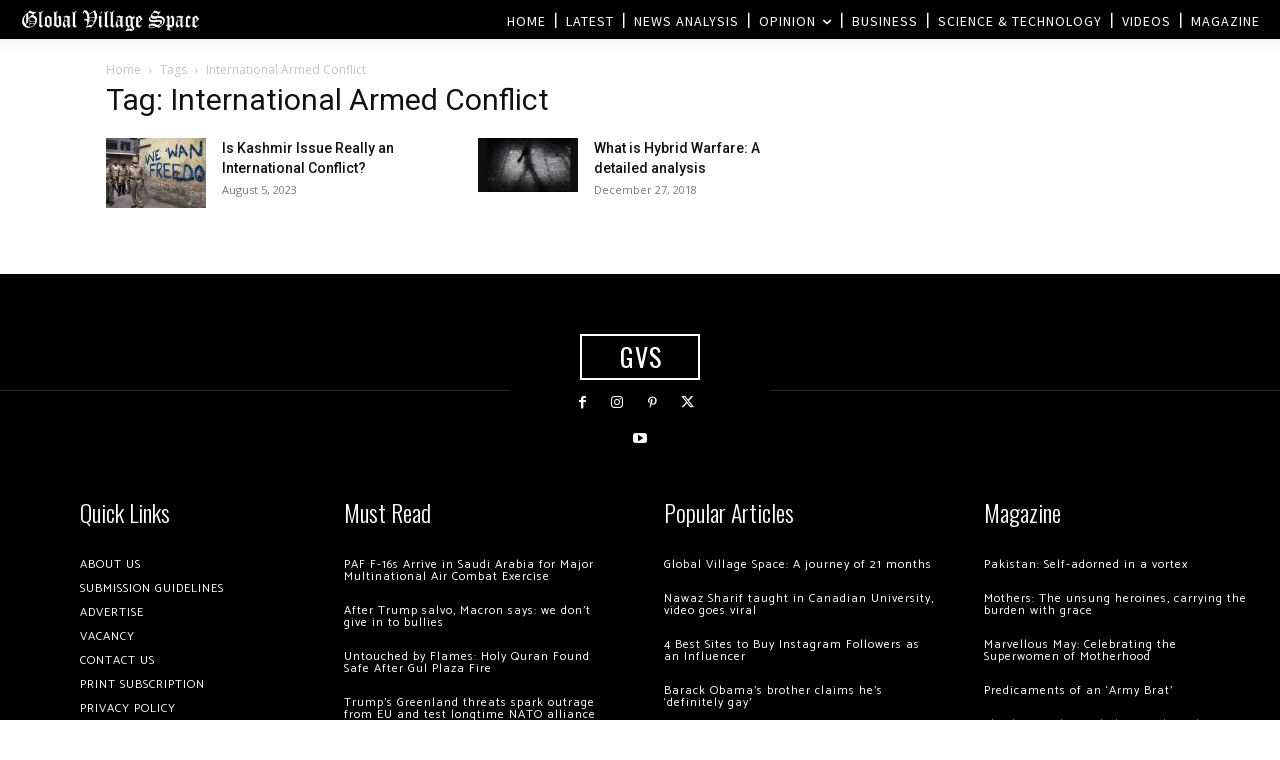

--- FILE ---
content_type: text/html; charset=utf-8
request_url: https://www.google.com/recaptcha/api2/aframe
body_size: 269
content:
<!DOCTYPE HTML><html><head><meta http-equiv="content-type" content="text/html; charset=UTF-8"></head><body><script nonce="jMiZH4UR52mUm1YUFMuhJQ">/** Anti-fraud and anti-abuse applications only. See google.com/recaptcha */ try{var clients={'sodar':'https://pagead2.googlesyndication.com/pagead/sodar?'};window.addEventListener("message",function(a){try{if(a.source===window.parent){var b=JSON.parse(a.data);var c=clients[b['id']];if(c){var d=document.createElement('img');d.src=c+b['params']+'&rc='+(localStorage.getItem("rc::a")?sessionStorage.getItem("rc::b"):"");window.document.body.appendChild(d);sessionStorage.setItem("rc::e",parseInt(sessionStorage.getItem("rc::e")||0)+1);localStorage.setItem("rc::h",'1769002203374');}}}catch(b){}});window.parent.postMessage("_grecaptcha_ready", "*");}catch(b){}</script></body></html>